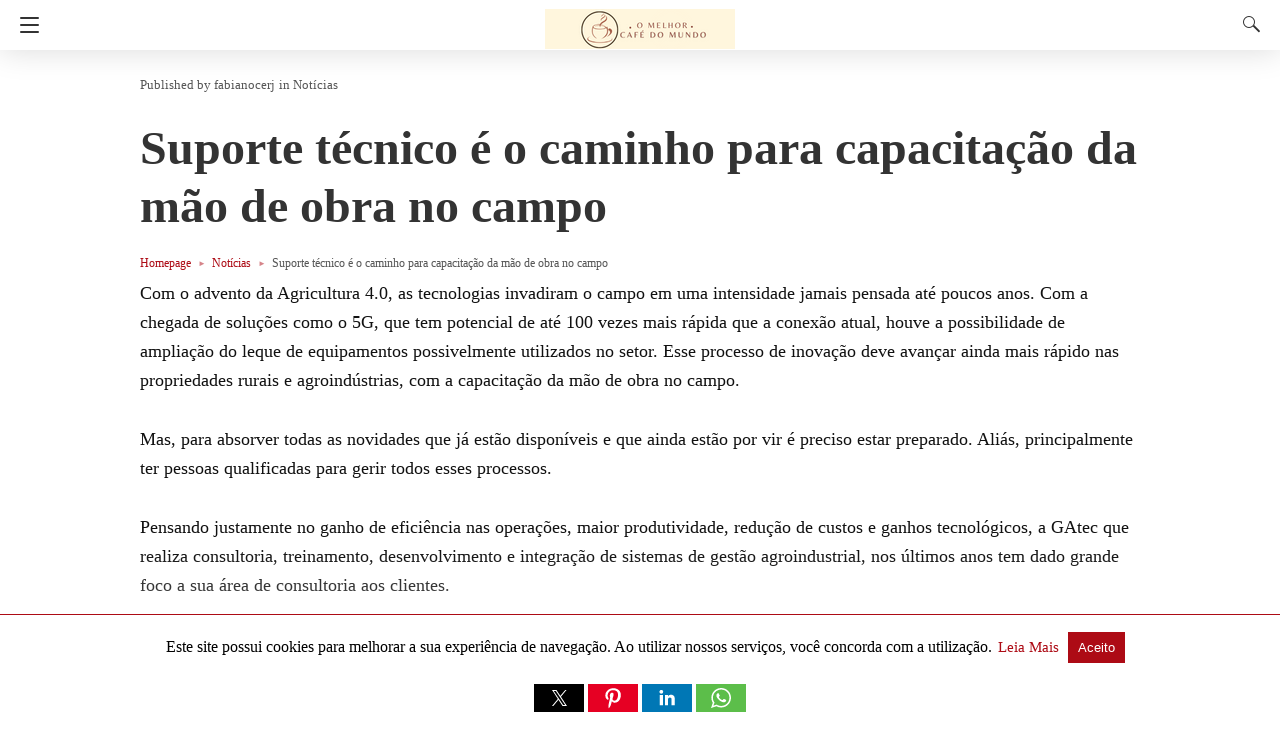

--- FILE ---
content_type: text/html; charset=UTF-8
request_url: https://melhorcafedomundo.net/capacitacao-da-mao-de-obra-no-campo-suporte-tecnico-caminho/
body_size: 32720
content:
<!doctype html>
<html amp lang="pt-BR">
<head><script custom-element="amp-form" src="https://cdn.ampproject.org/v0/amp-form-latest.js" async></script>
	<meta charset="utf-8">
	    <link rel="preconnect" href="//cdn.ampproject.org">
	<meta name="viewport" content="width=device-width">
	<!-- This site is optimized with the Yoast SEO plugin v26.1.1 - https://yoast.com/wordpress/plugins/seo/ -->
	<meta name="description" content="Capacitação da mão de obra no campo - Potencializar o uso das tecnologias de gestão junto aos clientes, proporcionando muito mais ...." />
	<link rel="canonical" href="https://melhorcafedomundo.net/capacitacao-da-mao-de-obra-no-campo-suporte-tecnico-caminho/" />
	<meta property="og:locale" content="pt_BR" />
	<meta property="og:type" content="article" />
	<meta property="og:title" content="Capacitação da mão de obra no campo: Suporte técnico caminho" />
	<meta property="og:description" content="Capacitação da mão de obra no campo - Potencializar o uso das tecnologias de gestão junto aos clientes, proporcionando muito mais ...." />
	<meta property="og:url" content="https://melhorcafedomundo.net/capacitacao-da-mao-de-obra-no-campo-suporte-tecnico-caminho/" />
	<meta property="og:site_name" content="O Melhor Café do Mundo" />
	<meta property="article:published_time" content="2023-02-04T03:00:00+00:00" />
	<meta property="og:image" content="https://melhorcafedomundo.net/wp-content/uploads/2023/02/sugar-g6fbfedeba-1920.jpg" />
	<meta property="og:image:width" content="1920" />
	<meta property="og:image:height" content="1275" />
	<meta property="og:image:type" content="image/jpeg" />
	<meta name="author" content="fabianocerj" />
	<meta name="twitter:card" content="summary_large_image" />
	<meta name="twitter:label1" content="Escrito por" />
	<meta name="twitter:data1" content="fabianocerj" />
	<meta name="twitter:label2" content="Est. tempo de leitura" />
	<meta name="twitter:data2" content="5 minutos" />
	<script type="application/ld+json" class="yoast-schema-graph">{"@context":"https://schema.org","@graph":[{"@type":"Article","@id":"https://melhorcafedomundo.net/capacitacao-da-mao-de-obra-no-campo-suporte-tecnico-caminho/#article","isPartOf":{"@id":"https://melhorcafedomundo.net/capacitacao-da-mao-de-obra-no-campo-suporte-tecnico-caminho/"},"author":{"name":"fabianocerj","@id":"https://melhorcafedomundo.net/#/schema/person/7a3c8d20506cff7ac1aea8b65301c666"},"headline":"Suporte técnico é o caminho para capacitação da mão de obra no campo","datePublished":"2023-02-04T03:00:00+00:00","mainEntityOfPage":{"@id":"https://melhorcafedomundo.net/capacitacao-da-mao-de-obra-no-campo-suporte-tecnico-caminho/"},"wordCount":933,"commentCount":0,"publisher":{"@id":"https://melhorcafedomundo.net/#organization"},"image":{"@id":"https://melhorcafedomundo.net/capacitacao-da-mao-de-obra-no-campo-suporte-tecnico-caminho/#primaryimage"},"thumbnailUrl":"https://melhorcafedomundo.net/wp-content/uploads/2023/02/sugar-g6fbfedeba-1920.jpg","keywords":["agronegócio","capacitação","capacitação da mão de obra no campo","gatec"],"articleSection":["Notícias"],"inLanguage":"pt-BR","potentialAction":[{"@type":"CommentAction","name":"Comment","target":["https://melhorcafedomundo.net/capacitacao-da-mao-de-obra-no-campo-suporte-tecnico-caminho/#respond"]}]},{"@type":"WebPage","@id":"https://melhorcafedomundo.net/capacitacao-da-mao-de-obra-no-campo-suporte-tecnico-caminho/","url":"https://melhorcafedomundo.net/capacitacao-da-mao-de-obra-no-campo-suporte-tecnico-caminho/","name":"Capacitação da mão de obra no campo: Suporte técnico caminho","isPartOf":{"@id":"https://melhorcafedomundo.net/#website"},"primaryImageOfPage":{"@id":"https://melhorcafedomundo.net/capacitacao-da-mao-de-obra-no-campo-suporte-tecnico-caminho/#primaryimage"},"image":{"@id":"https://melhorcafedomundo.net/capacitacao-da-mao-de-obra-no-campo-suporte-tecnico-caminho/#primaryimage"},"thumbnailUrl":"https://melhorcafedomundo.net/wp-content/uploads/2023/02/sugar-g6fbfedeba-1920.jpg","datePublished":"2023-02-04T03:00:00+00:00","description":"Capacitação da mão de obra no campo - Potencializar o uso das tecnologias de gestão junto aos clientes, proporcionando muito mais ....","breadcrumb":{"@id":"https://melhorcafedomundo.net/capacitacao-da-mao-de-obra-no-campo-suporte-tecnico-caminho/#breadcrumb"},"inLanguage":"pt-BR","potentialAction":[{"@type":"ReadAction","target":["https://melhorcafedomundo.net/capacitacao-da-mao-de-obra-no-campo-suporte-tecnico-caminho/"]}]},{"@type":"ImageObject","inLanguage":"pt-BR","@id":"https://melhorcafedomundo.net/capacitacao-da-mao-de-obra-no-campo-suporte-tecnico-caminho/#primaryimage","url":"https://melhorcafedomundo.net/wp-content/uploads/2023/02/sugar-g6fbfedeba-1920.jpg","contentUrl":"https://melhorcafedomundo.net/wp-content/uploads/2023/02/sugar-g6fbfedeba-1920.jpg","width":1920,"height":1275,"caption":"Foto: Reprodução da Internet"},{"@type":"BreadcrumbList","@id":"https://melhorcafedomundo.net/capacitacao-da-mao-de-obra-no-campo-suporte-tecnico-caminho/#breadcrumb","itemListElement":[{"@type":"ListItem","position":1,"name":"Início","item":"https://melhorcafedomundo.net/"},{"@type":"ListItem","position":2,"name":"Suporte técnico é o caminho para capacitação da mão de obra no campo"}]},{"@type":"WebSite","@id":"https://melhorcafedomundo.net/#website","url":"https://melhorcafedomundo.net/","name":"O Melhor Café do Mundo!","description":"Café é tudo de bom!","publisher":{"@id":"https://melhorcafedomundo.net/#organization"},"potentialAction":[{"@type":"SearchAction","target":{"@type":"EntryPoint","urlTemplate":"https://melhorcafedomundo.net/?s={search_term_string}"},"query-input":{"@type":"PropertyValueSpecification","valueRequired":true,"valueName":"search_term_string"}}],"inLanguage":"pt-BR"},{"@type":"Organization","@id":"https://melhorcafedomundo.net/#organization","name":"O Melhor Café do Mundo","url":"https://melhorcafedomundo.net/","logo":{"@type":"ImageObject","inLanguage":"pt-BR","@id":"https://melhorcafedomundo.net/#/schema/logo/image/","url":"https://melhorcafedomundo.net/wp-content/uploads/2022/11/logo-melhor-cafe-do-mundo.jpeg","contentUrl":"https://melhorcafedomundo.net/wp-content/uploads/2022/11/logo-melhor-cafe-do-mundo.jpeg","width":500,"height":500,"caption":"O Melhor Café do Mundo"},"image":{"@id":"https://melhorcafedomundo.net/#/schema/logo/image/"}},{"@type":"Person","@id":"https://melhorcafedomundo.net/#/schema/person/7a3c8d20506cff7ac1aea8b65301c666","name":"fabianocerj","image":{"@type":"ImageObject","inLanguage":"pt-BR","@id":"https://melhorcafedomundo.net/#/schema/person/image/","url":"https://melhorcafedomundo.net/wp-content/litespeed/avatar/38377424b5462a753e9a216e28401eb4.jpg?ver=1768366562","contentUrl":"https://melhorcafedomundo.net/wp-content/litespeed/avatar/38377424b5462a753e9a216e28401eb4.jpg?ver=1768366562","caption":"fabianocerj"},"sameAs":["http://melhorcafedomundo.net"],"url":"https://melhorcafedomundo.net/author/fabianocerj/"}]}</script>
	<!-- / Yoast SEO plugin. -->


<link rel="icon" href="https://melhorcafedomundo.net/wp-content/uploads/2022/11/ICONE-QUADRADO-9-150x150.png" sizes="32x32" />
<link rel="icon" href="https://melhorcafedomundo.net/wp-content/uploads/2022/11/ICONE-QUADRADO-9-300x300.png" sizes="192x192" />
<link rel="apple-touch-icon" href="https://melhorcafedomundo.net/wp-content/uploads/2022/11/ICONE-QUADRADO-9-300x300.png" />
<meta name="msapplication-TileImage" content="https://melhorcafedomundo.net/wp-content/uploads/2022/11/ICONE-QUADRADO-9-300x300.png" />
			<meta name="amp-google-client-id-api" content="googleanalytics">
			<title>Capacitação da mão de obra no campo: Suporte técnico caminho</title>
			<meta name="generator" content="AMP for WP 1.1.7.1" />
			<link rel="preload" as="font" href="https://melhorcafedomundo.net/wp-content/plugins/accelerated-mobile-pages/templates/design-manager/design-3/fonts/icomoon.ttf" type="font/ttf" crossorigin>
		<link rel="preload" as="script" href="https://cdn.ampproject.org/v0.js">
						<script custom-element="amp-ad" src="https://cdn.ampproject.org/v0/amp-ad-0.1.js" async></script>
			
			<script custom-element="amp-bind" src="https://cdn.ampproject.org/v0/amp-bind-latest.js" async></script>
			<script custom-element="amp-lightbox" src="https://cdn.ampproject.org/v0/amp-lightbox-0.1.js" async></script>
			
			<script custom-element="amp-analytics" src="https://cdn.ampproject.org/v0/amp-analytics-0.1.js" async></script>
			<script custom-element="amp-social-share" src="https://cdn.ampproject.org/v0/amp-social-share-0.1.js" async></script>
			<script custom-element="amp-sidebar" src="https://cdn.ampproject.org/v0/amp-sidebar-0.1.js" async></script>
			
			<script custom-element="amp-user-notification" src="https://cdn.ampproject.org/v0/amp-user-notification-0.1.js" async></script>
		<script src="https://cdn.ampproject.org/v0.js" async></script>
		
	<style amp-boilerplate>body{-webkit-animation:-amp-start 8s steps(1,end) 0s 1 normal both;-moz-animation:-amp-start 8s steps(1,end) 0s 1 normal both;-ms-animation:-amp-start 8s steps(1,end) 0s 1 normal both;animation:-amp-start 8s steps(1,end) 0s 1 normal both}@-webkit-keyframes -amp-start{from{visibility:hidden}to{visibility:visible}}@-moz-keyframes -amp-start{from{visibility:hidden}to{visibility:visible}}@-ms-keyframes -amp-start{from{visibility:hidden}to{visibility:visible}}@-o-keyframes -amp-start{from{visibility:hidden}to{visibility:visible}}@keyframes -amp-start{from{visibility:hidden}to{visibility:visible}}</style><noscript><style amp-boilerplate>body{-webkit-animation:none;-moz-animation:none;-ms-animation:none;animation:none}</style></noscript>
	<script async custom-element="amp-auto-ads"
        src="https://cdn.ampproject.org/v0/amp-auto-ads-0.1.js">
</script>

<script async src="https://pagead2.googlesyndication.com/pagead/js/adsbygoogle.js?client=ca-pub-2860168257152280" crossorigin="anonymous"></script>

<!-- AMP Analytics -->
	<style amp-custom>
		/* Global Styling */
body{ 
  font-size: 16px;
  line-height:1.4;
}
body, amp-sidebar, .single-post main .amp-wp-article-content h1, .single-post main .amp-wp-article-content h2, .single-post main .amp-wp-article-content h3, .single-post main .amp-wp-article-content h4, .single-post main .amp-wp-article-content h5, .single-post main .amp-wp-article-content h6, h2.amp-wp-title , h3.amp-wp-title, .cmt-button-wrapper a, h1.amp-wp-title, .single-post main,.related-title,.single-post .cmts_list h3, .rp .related_link a{
      font-family: 'Roboto Slab';}
.amp-carousel-slide h2, .amp-wp-article-content, .amp-wp-post-content p, .cmt-body .cmt-content{ 
       font-family: georgia;}
#ampforwp-jp-relatedposts{padding-top:1em;margin:1em 0;position:relative;clear:both}#ampforwp-jp-relatedposts h3.jp-relatedposts-headline{margin:0 0 1em;display:inline-block;float:left;font-size:9pt;font-weight:700;font-family:inherit}#ampforwp-jp-relatedposts .jp-relatedposts-items-visual{margin-right:-20px}#ampforwp-jp-relatedposts .jp-relatedposts-items{clear:left}#ampforwp-jp-relatedposts .jp-relatedposts-items-visual .jp-relatedposts-post{padding-right:20px;-moz-opacity:.8;opacity:.8}#ampforwp-jp-relatedposts .jp-relatedposts-items .jp-relatedposts-post{float:left;width:33%;margin:0 0 1em;box-sizing:border-box;-moz-box-sizing:border-box;-webkit-box-sizing:border-box}#ampforwp-jp-relatedposts .jp-relatedposts-items-visual h4.jp-relatedposts-post-title{text-transform:none;font-family:inherit;display:block;max-width:100%}#ampforwp-jp-relatedposts .jp-relatedposts-items p,#ampforwp-jp-relatedposts .jp-relatedposts-items time,#ampforwp-jp-relatedposts .jp-relatedposts-items-visual h4.jp-relatedposts-post-title{font-size:14px;line-height:20px;margin:0}#ampforwp-jp-relatedposts .jp-relatedposts-items .jp-relatedposts-post .jp-relatedposts-post-title a{font-size:inherit;font-weight:400;text-decoration:none;-moz-opacity:1;opacity:1}
a{ color: #312C7E; text-decoration: none }
.clearfix, .cb{ clear: both }
.alignleft{ margin-right: 12px; margin-bottom:5px; float: left; }
.alignright{ float:right; margin-left: 12px; margin-bottom:5px; }
.aligncenter{display: block; text-align:center; margin: 0 auto }
#statcounter{width: 1px;height:1px;}
amp-anim { max-width: 100%; }
amp-wistia-player {margin:5px 0px;}
.amp-wp-content amp-iframe{max-width:100%}
.amp-wp-article amp-addthis{bottom: -20px;}
@media screen and (min-width: 1025px){
.amp-wp-article amp-addthis{margin-left: 150px;}
}
.hide{display:none}
ol, ul {list-style-position: inside;}
/* Template Styles */
.amp-wp-content, .amp-wp-title-bar div {
        max-width: 1000px;
    margin: 0 auto;
    }
figure.aligncenter amp-img {
 margin: 0 auto;
 }
/* Slide Navigation code */
amp-sidebar{ width: 280px;background:#131313; }
.amp-sidebar-image{ line-height: 100px; vertical-align:middle; }
.amp-close-image{ top: 15px; left: 225px; cursor: pointer; }
.navigation_heading{ padding: 20px 20px 15px 20px; color: #aaa; font-size: 10px; text-transform: uppercase; letter-spacing: 1px; border-bottom: 1px solid #555555; display: inline-block; width: 100%}
.toggle-navigationv2 ul{ list-style-type: none; margin: 15px 0 0 0; padding: 0}
.toggle-navigationv2 ul.amp-menu li a{ padding: 10px 15px 10px 20px; display: inline-block; font-size: 14px;      color:#eeeeee; width:100% }
.amp-menu li{position:relative;margin:0;}
.toggle-navigationv2 ul.amp-menu li a:hover{background:#666666;color:#eeeeee;}
.amp-menu li.menu-item-has-children ul{display:none;margin:0;position:relative;
background:#666666;
}
.amp-menu li.menu-item-has-children .sub-menu li a span:before{
    content: '\25b8';
    position: relative;
    left: -6px;
    font-size: 10px;
    color:#aaa;
    top: -2px;
    z-index: 10000;
    line-height: 1;
}
.amp-menu li.menu-item-has-children .sub-menu li a{
      padding: 15px 0px 15px 20px;
}
.amp-menu li.menu-item-has-children .sub-menu .sub-menu li a{
    padding: 15px 0px 15px 33px;
}
.amp-menu li.menu-item-has-children .sub-menu .sub-menu .sub-menu li a{
  padding: 15px 0px 15px 45px;
}
.amp-menu input{display:none}
.amp-menu [id^=drop]:checked + label + ul{ display: block;}
.amp-menu .toggle:after{content:'\25be';position:absolute;padding: 12px 20px 10px 30px;right:0;font-size:13px;color:#eeeeee;top:6px;z-index:10000;line-height:1}
.toggle-navigationv2 .so_i{ margin-top: 25px; border-top: 1px solid #555555; padding: 25px 0px; color: #fff; width: 100%; }
.menu-all-pages-container:after{ content: ""; clear: both }
.toggle-text{ color: #fff; font-size: 12px; text-transform: uppercase; letter-spacing: 3px; display: inherit; text-align: center; }
.toggle-text:before{ content: "..."; font-size: 32px; position: ; font-family: georgia; line-height: 0px; margin-left: 0px; letter-spacing: 1px; top: -3px; position: relative; padding-right: 10px; }
.toggle-navigation:hover, .toggle-navigation:active, .toggle-navigation:focus{ display: inline-block; width: 100%; }
.toggle-navigationv2{position:relative;}
.cl-btn:after{
    content: "x";
    font-size: 16px;
    color:#aaa;
    position: absolute;
    right: 15px;
    top: 15px;
    font-weight: normal;
}
.cl-btn{background: #131313;border:none;}
/* Sticky Social bar in Single */
.s_so{ width: 100%; bottom: 0; display: block; left: 0; box-shadow: 0px 4px 7px #000; background: #fff; padding: 7px 0px 0px 0px; position: fixed; margin: 0; z-index: 10; text-align: center; }
.a-so-i{ width: 50px; height: 28px; display: inline-block; background: #5cbe4a;position: relative; top: -8px; padding-top: 0px; }
.a-so-i amp-img{ top: 4px; }
.a-so-i.custom-a-so-flipboard amp-img ,.a-so-i.a-so-flipboard amp-img {top: 6px;}
a.a-so-facebook-messenger,.a-so-facebookmessenger{background:#d5e1e6;}
.custom-a-so-line{background:#00b900}
.custom-a-so-mewe{background:#b8d6e6}
.s_so .whatsapp-share-icon{ padding: 4px 0px 14px 0px; height: 28px; top: -4px; position: relative; }
.s_so .line-share-icon{ padding: 4px 0px 14px 0px; height: 28px; top: -4px; position: relative; }
.s_so amp-facebook-like{margin-bottom:-8px;}
/*Sticky Head For Design 3*/
#header{ background: #fff; text-align: center; height:50px; box-shadow:0 0 32px rgba(0,0,0,.15); }
header{ padding-bottom:50px; }
#headerwrap{ position: fixed; z-index:1000; width: 100%; top:0; }
#header h1{ text-align: center; font-size: 16px; position: relative; font-weight: bold; line-height: 50px; padding: 0; margin: 0; text-transform: uppercase }
main .amp-wp-content{ font-size: 18px; line-height: 29px; color:#111 }
.amp-wp-meta.amp-meta-wrapper{list-style-type:none;}
.single-post main .amp-wp-article-content h1{ font-size:2em}
.single-post main .amp-wp-article-content h1, .single-post main .amp-wp-article-content h2, .single-post main .amp-wp-article-content h3, .single-post main .amp-wp-article-content h4, .single-post main .amp-wp-article-content h5, .single-post main .amp-wp-article-content h6{margin: 0px 0px 5px 0px; line-height: 1.6; }
.home-post_image{ float: left; width:33%; padding-right: 2%; overflow:hidden; max-height: 225px }
.amp-wp-title{ margin-top: 0px; }
h2.amp-wp-title , h3.amp-wp-title{ font-weight: 700; font-size: 20px; margin-bottom: 7px; line-height: 1.3; }
h2.amp-wp-title a ,h3.amp-wp-title a{ color: #000; }
.amp-wp-tags{ list-style-type: none; padding: 0; margin: 0 0 9px 0; display: inline-flex; }
.amp-wp-tags li{ display: inline; background: #F6F6F6; color: #9e9e9e; line-height: 1; border-radius: 50px; padding: 8px 18px; font-size: 12px; margin-right: 8px; top: -3px; position: relative; }
.amp-wp-tags li a{ color: #9e9e9e; }
.amp-loop-list{ position:relative; border-bottom: 1px solid #ededed; padding: 25px 15px 25px 15px }
body .amp-loop-list-noimg .amp-wp-post-content{ width:100% }
.amp-loop-list .amp-wp-post-content{ float: left; width: 65%; }
.amp-loop-list .featured_time{ color:#561111; padding-left:0 }
.amp-wp-post-content p{ color: #3e3939; line-height: 1.5; font-size: 14px;word-wrap: break-word; margin: 8px 0 10px;}
/* Footer */
#footer{ background: #151515; color: #eeeeee; font-size: 13px; text-align: center; letter-spacing: 0.2px; padding: 35px 0 35px 0; margin-top: 30px; }
#footer a{ color:#ffffff; }
#footer p:first-child{ margin-bottom: 12px; }
#footer .so_i{ margin: 0px 20px 25px 20px; border-bottom: 1px solid #3c3c3c; padding-bottom: 25px; }
#footer p{ margin: 0 }
.back-to-top{padding-bottom: 8px;}
.rightslink, #footer .rightslink a{ font-size:13px; color: #ffffff; }
.poweredby{ padding-top:10px; font-size:10px; }
#footer .poweredby a{ color:#cac8c8; }
.footer_menu ul{ list-style-type: none; padding: 0; text-align: center; margin: 0px 20px 25px 20px; line-height: 27px; font-size: 13px }
.footer_menu ul li{ display:inline; margin:0 10px; }
.footer_menu ul li:first-child{ margin-left:0 }
.footer_menu ul li:last-child{ margin-right:0 }
.footer_menu ul ul{ display:none }
a.btt:hover {
    cursor: pointer;
}
/* Single */
.single-post main{ margin: 20px 17px 17px 17px; }
.single-post .post-featured-img{ margin:0 -17px 0px -17px }
.amp-wp-article-featured-image.wp-caption .wp-caption-text, .ampforwp-gallery-item .wp-caption-text{color: #696969; font-size: 11px; line-height: 1.5; background: #eee; margin: 0; padding: .66em .75em; text-align: center; }
.ampforwp-gallery-item.amp-carousel-slide { padding-bottom: 20px;}
.ampforwp-title{ padding: 0px 0px 0px 0px; margin-top: 12px; margin-bottom: 12px; }
.cmt-button-wrapper{ margin-bottom: 50px; margin-top: 30px; text-align:center }
.cmt-button-wrapper a{ color: #fff; background: #312c7e; font-size: 14px; padding: 12px 22px 12px 22px; border-radius: 2px; text-transform: uppercase; letter-spacing: 1px; }
h1.amp-wp-title,h2.amp-wp-title{ margin: 0; color: #333333; font-size: 48px; line-height: 58px;}
h2.amp-wp-sub-title{ font-size: 20px;line-height: 1.4em; margin-top: 0px;color: #a0a0a0; }
h2.amp-wp-sub-title.center{text-align:center}
.post-pagination-meta{ min-height:75px }
.single-post .post-pagination-meta{ font-size:15px; min-height:auto; margin-top:-5px; line-height:26px; }
.single-post .post-pagination-meta span{ font-weight:bold }
.single-post .amp_author_area .amp_author_area_wrapper{ display: inline-block; width: 100%; line-height: 1.4; margin-top: 22px; font-size: 16px; color:#333;  }
.single-post .amp_author_area amp-img{ margin: 0; float: left; margin-right: 12px; border-radius: 60px; }
.a-so-i-rounded-author {padding: 10px 0px 10px 10px;display: inline-table;border-radius: 60px;cursor: pointer;}
.amp-wp-article-tags .ampforwp-tax-tag, .amp-wp-article-tags .ampforwp-tax-tag a{ font-size: 12px; color: #555; margin: 20px 0 0 0; }
.amp-wp-article-tags span{ background: #eee; margin-right: 10px; padding: 5px 12px 5px 12px; border-radius: 3px; display: inline-block; margin: 5px; }
.ampforwp-so-i{ margin-bottom: 70px; margin-top: 25px; min-height: 40px; }
.ampforwp-so-i a-so-share{ border-radius:60px; background-size:22px; margin-right:6px; }
.a-so-i-rounded{padding: 11px 12px 9px 12px; top: -13px; position: relative; line-height: 1; display: inline-block; height: inherit; border-radius: 60px; }
.a-so-twitter{color: #fff;background:#000000}
.a-so-pinterest{background:#bd081c}
.a-so-linkedin{background:#0077b5}
.a-so-whatsapp{background:#5cbe4a}
.ampforwp-custom-social{display:inline-block; margin-bottom:5px}
.amp-wp-tax-tag { list-style: none; display: inline-block; }
figure{ margin: 0 0 20px 0; }
figure amp-img{ max-width:100%; }
figcaption{ font-size: 11px; line-height: 1.6; margin-bottom: 11px; background: #eee; padding: 6px 8px;text-align:center; }
.amp-wp-byline amp-img{ display: none; }
.amp-wp-author{ margin-right: 1px; }
.amp-wp-meta, .amp-wp-meta a{ font-size: 13px; color: #575757; margin: 20px 0px 20px 0px; padding: 0; }
.amp-ad-wrapper{ text-align: center }
.the_content p{ margin-top: 0px; margin-bottom: 30px; word-break: break-word; }
.the_content small{font-size:11px;line-height:1.2;color:#111;margin-bottom: 5px;display: inline-block;}
.amp-wp-tax-tag{ }
main .amp-wp-content.featured-image-content{ padding: 0px; border: 0; margin-bottom: 0; box-shadow: none; text-align: center; }
.amp-wp-content .amp-wp-article-featured-image amp-img {margin: 0 auto;}
.single-post .amp-wp-article-content amp-img{ max-width:100% }
/* Related Posts */
main .amp-wp-content.relatedpost{ background: none; box-shadow: none; padding:0px 0 0 0; margin:1.8em auto 1.5em auto }
.recentpost .loop-date{font-size:14px;}
.single-post main,.related-title,.single-post .cmts_list h3{ font-size: 20px; color: #777;border-bottom: 1px solid #eee; font-weight: 400; padding-bottom: 1px; margin-bottom: 10px; }
.rp ol{ list-style-type:none; margin:0; padding:0 }
.rp ol li{ display:inline-block; width:100%; margin-bottom: 12px; padding: 0px; }
.rp .related_link a{ color: #444; font-size: 16px;font-weight: 600; }
.rp ol li amp-img{float:left; margin-right:15px }
.rp ol li amp-img{ float:left; margin-right:15px }
.rp ol li p{ font-size: 12px; color: #999; line-height: 1.2; margin: 12px 0 0 0; }
.no_related_thumbnail{ padding: 15px 18px; }
.no_related_thumbnail .related_link{ margin: 16px 5px 20px 5px; }
.related-post_image{ float: left; padding-right: 2%; width: 31.6%; overflow: hidden; margin-right: 15px; max-height: 122px; max-width: 110px; } 
.related-post_image amp-img{ width: 144%; left: -20%; }
.ampforwp-inline-related-post .rp ol li amp-img {width: 100px;float:left;margin-right: 15px;}
.ampforwp-inline-related-post .rp ol li{box-shadow: 0 2px 3px rgba(0,0,0,.05);}
/* Comments */
.page-numbers{ padding: 9px 10px; background: #fff; font-size: 14px; }
.cmt-body .cmt-content{margin-top: 2px; }
main .amp-wp-content.cmts_list{ background: none; box-shadow: none; padding:0 }
.cmts_list div{ display:inline-block; }
.cmts_list ul{ margin:0; padding:0 }
.cmts_list ul.children{ padding-bottom:10px; margin-left: 3%; width: 96%; }
.cmts_list ul li p{ margin:0; font-size:16px; clear:both; padding-top:5px; word-break: break-word;}
.cmts_list ul li{ font-size: 12px; list-style-type: none; margin-bottom: 22px; padding-bottom: 20px; max-width: 1000px; border-bottom: 1px solid #eee; }
.cmts_list ul ul li{ border-left: 2px solid #eee; padding-left: 15px; border-bottom: 0; padding-bottom: 0px; }
.cmts_list ul li .cmt-body .cmt-author{ margin-right:5px }
.cmt-author{ float:left }
.single-post footer.cmt-meta{ color:#666; padding-bottom: 0; line-height: 1.9; }
.cmt-author-img{float: left; margin-right: 5px; border-radius: 60px; }
.cmt-metadata a{ color:#888 }
.cmts_list li li{ margin: 20px 20px 10px 20px; background: #f7f7f7; box-shadow: none; border: 1px solid #eee; }
.cmts_list li li li{ margin:20px 20px 10px 20px }
.cmt-content amp-img{max-width: 300px;}
/* ADS */
.amp_ad_1{ margin-top: 15px; margin-bottom: 10px; }
.single-post .amp_ad_1{ margin-bottom: -15px; }
.amp-ad-2{ margin-bottom: -5px;    margin-top: 20px; }
html .single-post .ampforwp-incontent-ad-1 { margin-bottom: 10px; }
.amp-ad-3{ margin-bottom:10px; }
.amp-ad-4{ margin-top:2px; }
.amp-wp-content blockquote{ border-left: 3px solid; margin: 0; padding: 15px 20px; background: #f3f3f3; }
.amp-wp-content blockquote p{ margin-bottom:0 }
pre{ white-space: pre-wrap; }

#designthree{ background-color: #FFF; overflow: visible;
/*    animation: closing .3s normal forwards ease-in-out,closingFix .6s normal forwards ease-in-out;
    transform-origin: right center;*/
}
/* Sidebar */
@media screen and (max-width: 786px) {
#sidebar[open]+#designthree { max-height: 100vh; overflow: hidden; 
  animation: opening .3s normal forwards ease-in-out 0s; 
      transform: translate3d(60%, 0, 0) scale(0.8); 
  }
}
@keyframes opening{ 
  0% { transform: translate3d(0, 0, 0) scale(1); } 
  100% { 
          transform: translate3d(60%, 0, 0) scale(0.8);
       
    } 
}
@keyframes closing{ 
  0% 
  { 
      transform: translate3d(60%, 0, 0) scale(0.8); 
     
  } 
  100% 
  { transform: translate3d(0, 0, 0) scale(1); } 
}
@keyframes closingFix{ 
  0% { max-height: 100vh; overflow: hidden; } 
  100% { max-height: none; overflow: visible; } 
}
.hamburgermenu{ float:left; position:relative; z-index: 9999; }

/* Category 3 */
.amp-category-block{ margin: 30px 0px 10px 0px }
.amp-category-block a{ color:#666}
.amp-category-block ul{ list-style-type:none}
.category-widget-gutter h4{ margin-bottom: 0px;}
.category-widget-gutter ul{ margin-top: 10px; list-style-type:none; padding:0 }
.amp-category-block-btn{ display: block; text-align: center; font-size: 13px; margin-top: 15px; border-bottom: 1px solid #f1f1f1; text-decoration: none; padding-bottom: 8px;}
.design_2_wrapper .amp-category-block{ max-width: 840px; margin: 1.5em auto; }
.amp-category-block ul, .category-widget-wrapper{ max-width: 1000px; margin: 0 auto; padding:0px 15px 5px 15px }
.amp-category-post{ width: 32%; display: inline-block; word-wrap: break-word;float: left;}
.amp-category-post amp-img{ margin-bottom:5px; }
.amp-category-block li:nth-child(3){ margin: 0 1%; }
.searchmenu{ margin-right: 15px; margin-top: 11px; position: absolute; top: 0; right: 0; }
.searchmenu button{ background:transparent; border:none }
.amp-logo amp-img{margin: 0 auto; position:relative;top:9px;max-width:190px;}
.headerlogo{ margin: 0 auto; width: 80%; text-align: center; }
.headerlogo a{ color:#F42; display:inline-block;text-align: center;font-size: 16px;position: relative;font-weight: bold;line-height: 50px;padding: 0;margin: 0;text-transform: uppercase;}

/*Navigation Menu*/
.toast { display: block; position: relative; height: 50px; padding-left: 20px; padding-right: 15px; width: 49px; background:none; border:0 }
.toast:after, .toast:before, .toast span{ position: absolute; display: block; width: 19px; height: 2px; border-radius: 2px; background-color: #F42; transform: translate3d(0, 0, 0) rotate(0deg); }
.toast:after, .toast:before{ content: ''; left: 20px; transition: all ease-in .4s; }
.toast span{ opacity: 1; top: 24px; transition: all ease-in-out .4s; }
.toast:before{ top: 17px; }
.toast:after{ top: 31px; }
#sidebar[open]+#designthree .toast span{ opacity: 0; transform: translate3d(200%, 0, 0); }
#sidebar[open]+#designthree .toast:before{ transform-origin: left bottom; transform: rotate(43deg); }
#sidebar[open]+#designthree .toast:after{ transform-origin: left top; transform: rotate(-43deg); }

/* CSS3 icon */
[class*=icono-]{ display: inline-block; vertical-align: middle; position: relative; font-style: normal; color: #f42; text-align: left; text-indent: -9999px; direction: ltr }
[class*=icono-]:after, [class*=icono-]:before{ content: ''; pointer-events: none; }
.icono-search{ -ms-transform: translateX(-50%); transform: translateX(-50%) }
.icono-share{ height: 9px; position: relative; width: 9px; color: #dadada; border-radius: 50%; box-shadow: inset 0 0 0 32px, 22px -11px 0 0, 22px 11px 0 0; top: -15px; margin-right: 35px; }
.icono-share:after, .icono-share:before{ position: absolute; width: 24px; height: 1px; box-shadow: inset 0 0 0 32px; left: 0; }
.icono-share:before{ top: 0px; -ms-transform: rotate(-25deg); transform: rotate(-25deg); }
.icono-share:after{ top: 8px; -ms-transform: rotate(25deg); transform: rotate(25deg); }
.icono-search{ border: 1px solid; width: 10px; height: 10px; border-radius: 50%; -ms-transform: rotate(45deg); transform: rotate(45deg); margin: 4px 4px 8px 8px; }
.icono-search:before{ position: absolute; left: 50%; -ms-transform: rotate(270deg); transform: rotate(270deg); width: 2px; height: 9px; box-shadow: inset 0 0 0 32px; top: 0px; border-radius: 0 0 1px 1px; left: 14px; }
.closebutton{ background: transparent; border: 0; color: rgba(255, 255, 255, 0.7); border: 1px solid rgba(255, 255, 255, 0.7); border-radius: 30px; width: 32px; height: 32px; font-size: 12px; text-align: center; position: absolute; top: 12px; right: 20px; outline:none }
amp-lightbox{ background: rgba(0, 0, 0,0.85); }
.searchform label{ color: #f7f7f7; display: block; font-size: 10px; letter-spacing: 0.3px; line-height: 0; opacity:0.6 }
.searchform{ background: transparent; left: 20%; position: absolute; top: 35%; width: 60%; max-width: 100%; transition-delay: 0.5s; }
.searchform input{ background: transparent; border: 1px solid #666; color: #f7f7f7; font-size: 14px; font-weight: 400; line-height: 1; letter-spacing: 0.3px; text-transform: capitalize; padding: 20px 0px 20px 30px; margin-top: 15px; width: 100%; }
#searchsubmit{opacity:0}
.archives_body main{ margin-top:20px }
.taxonomy-description p{margin-top: 5px;font-size: 14px;line-height: 1.5;}
.amp-sub-archives li{width: 50%;} .amp-sub-archives ul{padding: 0;list-style: none;display: flex;font-size: 12px;line-height: 1.2;margin: 5px 0 10px 0px;} .author-img amp-img{border-radius: 50%;margin: 0px 12px 10px 0px;display: block; width:50px;}.author-img{float: left;padding-bottom: 25px;}
.featured_time{ font-size: 12px; color: #fff; opacity: 0.8; padding-left: 20px;}
/* Tables */
table { display: -webkit-box; display: -ms-flexbox; display: flex; -ms-flex-wrap: wrap; flex-wrap: wrap; overflow-x: auto; }
table a:link { font-weight: bold; text-decoration: none; }
table a:visited { color: #999999; font-weight: bold; text-decoration: none; }
table a:active, table a:hover { color: #bd5a35; text-decoration: underline; }
table { color: #666; font-size: 12px; text-shadow: 1px 1px 0px #fff; background: inherit; margin: 0px; width: 100%; }
table th { padding: 21px 25px 22px 25px; border-top: 1px solid #fafafa; border-bottom: 1px solid #e0e0e0; background: #ededed;  }
table th:first-child { text-align: left; padding-left: 20px; }
table tr:first-child th:first-child {border-top-left-radius: 3px; }
table tr:first-child th:last-child {border-top-right-radius: 3px; }
table tr { text-align: center; padding-left: 20px;border: 2px solid #eee; }
table td:first-child { text-align: left; padding-left: 20px; border-left: 0; }
table td { padding: 18px; border-top: 1px solid #ffffff; border-bottom: 1px solid #e0e0e0; border-left: 1px solid #e0e0e0; background: #fafafa;  }
table tr.even td { background: #f6f6f6; }
table tr:last-child td {border-bottom: 0;}
table tr:last-child td:first-child { border-bottom-left-radius: 3px; }
table tr:last-child td:last-child { border-bottom-right-radius: 3px; }
table tr:hover td { background: #f2f2f2; }
/* Notifications */
#amp-user-notification1 p{ display: inline-block; }
amp-user-notification{ padding: 5px; text-align: center; background: #fff; border-top: 1px solid; }
amp-user-notification button{ padding: 8px 10px; background: #000; color: #fff; margin-left: 5px; border: 0; }
amp-user-notification button:hover{ cursor: pointer }
.amp-not-privacy{color:#AD0B15;text-decoration: none;font-size: 15px;margin-left: 2px;}
.archive-heading,.taxonomy-description,.taxonomy-image{padding: 10px 15px 0 15px;}
/* Responsive */
@media screen and (min-width: 650px) { table {display: inline-table;}  }
@media screen and (max-width: 768px){ .amp-wp-meta{ margin:10px 0px 15px 0px } .home-post_image{ width: 40%; } .amp-loop-list .amp-wp-post-content{ width: 58%; } .amp-loop-list .featured_time{line-height:1} .single-post main .amp-wp-content h1{  line-height:1.4;  font-size: 30px;}  }
@media screen and (max-width: 600px){ .amp-loop-list .amp-wp-tags{display:none} }
@media screen and (max-width: 530px){ .home-post_image{ width: 35%; } .amp-loop-list .amp-wp-post-content{ width: 63%; } .amp-wp-post-content p { font-size: 12px; } .rp ol li p { line-height: 1.6; margin: 7px 0 0 0;} .cmts_list ul li .cmt-body {width:auto} .amp-category-block li:nth-child(3) {margin:0} }
@media screen and (max-width: 425px){ .home-post_image{ /*    width: 125px;*/ width: 31.6%; overflow: hidden; /* margin-right: 13px; */ margin-right: 3%; max-height: 122px } .home-post_image amp-img{ width: 144%; left: -20%; } h2.amp-wp-title{    margin-bottom: 7px;  line-height: 1.31578947; font-size: 19px; position:relative;top:-3px } h2.amp-wp-title a{ color:#262626} .amp-loop-list{padding:25px 15px 22px 15px} .amp-loop-list .amp-wp-post-content{ width: 63%; } .rp .amp-loop-list .amp-wp-post-content .small-screen-excerpt-design-3 { display: block; } .rp .related_link a{ font-size: 18px; line-height: 1.7; } .ampforwp-tax-category{ padding-bottom:0 } .amp-wp-byline{ padding:0 } .rp .related_link a{ font-size: 17px; line-height: 1.5; } .single-post main .amp-wp-content h1{ line-height: 1.3; font-size: 26px;} .icono-share{display:none} .ampforwp-so-i a-so-share{ margin-right: 3px;} main .amp-wp-content{ font-size: 16px; line-height: 26px;} .single-post .amp_author_area .amp_author_area_wrapper{font-size:13px;} .amp-category-post{ font-size:12px; color:#666 } .large-screen-excerpt-design-3{ display:none;}.ampforwp-inline-related-post .rp ol li{padding:0px 0px 10px 0px;} }
@media screen and (max-width: 400px){ .amp-wp-title{ font-size: 19px; } }
@media screen and (max-width: 375px){ .single-post main .amp-wp-content h1{ line-height: 1.3; font-size: 24px;} .amp-carousel-slide h2{ font-size: 22px; line-height: 32px; } #pagination .next a, #pagination .prev a{ color: #666; font-size: 14px; padding: 15px 0px; margin-top: -5px; }.related-title,.cmts_list h3{ margin-top:15px; } #pagination .next{ margin-bottom:15px; } .rp .related_link {line-height: 1; } }
@media screen and (max-width: 340px){ .single-post main .amp-wp-content h1{ line-height: 1.3; font-size: 22px;} h2.amp-wp-title{ line-height: 1.31578947; font-size: 17px; } .the_content .amp-ad-wrapper{ text-align: center; margin-left: -13px; } }
@media screen and (max-width: 320px){ .ampforwp-so-i a-so-share{ margin-right: 1px; } }
.entry-content amp-anim{display:table-cell;}

a {  color: #AD0B15 }
body a {  color: #AD0B15 }

.amp-wp-content blockquote { border-color:  #0a89c0; }
amp-user-notification { border-color:  #AD0B15;}
amp-user-notification button { background-color:  #AD0B15;}
.single-post footer { padding-bottom: 41px;}
.body.single-post .s_so{z-index:99999;}
.body.single-post .adsforwp-stick-ad, .body.single-post amp-sticky-ad{padding-top:3px;padding-bottom:48px;}
.body.single-post .ampforwp-sticky-custom-ad{
  bottom: 43px;
  padding: 4px 0px 0px;
}
.body.single-post .afw a{line-height:0;}
.body.single-post amp-sticky-ad amp-sticky-ad-top-padding{height:0px;}
.amp-wp-author:before{ content: " Published by  ";}
.ampforwp-tax-category span:last-child:after { content: ' ';}
.ampforwp-tax-category span:after{ content: ', ';}
.amp-wp-article-content img { max-width: 100%;}
@font-face {
  font-family: 'icomoon';
  font-display: swap;
  src:  url('https://melhorcafedomundo.net/wp-content/plugins/accelerated-mobile-pages/templates/design-manager/design-3/fonts/icomoon.eot');
  src:  url('https://melhorcafedomundo.net/wp-content/plugins/accelerated-mobile-pages/templates/design-manager/design-3/fonts/icomoon.eot') format('embedded-opentype'),
    url('https://melhorcafedomundo.net/wp-content/plugins/accelerated-mobile-pages/templates/design-manager/design-3/fonts/icomoon.ttf') format('truetype'),
    url('https://melhorcafedomundo.net/wp-content/plugins/accelerated-mobile-pages/templates/design-manager/design-3/fonts/icomoon.woff') format('woff'),
    url('https://melhorcafedomundo.net/wp-content/plugins/accelerated-mobile-pages/templates/design-manager/design-3/fonts/icomoon.svg') format('svg');
  font-weight: normal;
  font-style: normal;
}
[class^="icon-"], [class*=" icon-"]{ font-family: 'icomoon'; speak: none; font-style: normal; font-weight: normal; font-variant: normal; text-transform: none; line-height: 1;
  -webkit-font-smoothing: antialiased;
  -moz-osx-font-smoothing: grayscale;
}

.icon-telegram{
    position: relative;
    background: #61a8de;
    height: 38px;
    top: 0px;
    width: 38px;
    border-radius: 50%;
}
.icon-telegram amp-img{
  margin-top:10px;
}
.icon-telegram a:before{background:#1da1f2 }
.icon-twitter a:before{ content: ""; background-image: url([data-uri]); background-size: cover; position: relative; top: 12px; }
.icon-facebook a:before{ content: "\f09a";background:#3b5998 }
.icon-facebook-f a:before{ content: "\f09a";background:#3b5998 }
.icon-pinterest a:before{ content: "\f0d2";background:#bd081c }
.icon-google-plus a:before{ content: "\f0d5";background:#dd4b39 }
.icon-linkedin a:before{ content: "\f0e1";background:#0077b5 }
.icon-youtube-play a:before{ content: "\f16a";background:#cd201f }
.icon-instagram a:before{ content: "\f16d";background:#c13584 }
.icon-tumblr a:before{ content: "\f173";background:#35465c }
.icon-vk a:before{ content: "\f189";background:#45668e }
.icon-whatsapp a:before{ content: "\f232";background:#075e54 }
.icon-reddit-alien a:before{ content: "\f281";background:#ff4500 }
.icon-snapchat-ghost a:before{ content: "\f2ac"; background:#fffc00 }
.so_i{ font-size: 15px; display: inline-block; }
.so_i ul{ list-style-type:none; padding:0;margin:0; text-align:center }
.so_i li{ box-sizing: initial; display:inline-block; margin:5px; }
.so_i li a:before{ box-sizing: initial; color:#fff; padding: 10px; display: inline-block; border-radius: 70px; width: 18px; height: 18px; line-height: 20px; text-align: center; }
#ampforwp_search_query_item { display: none; }
#header, .headerlogo a{ background:rgba(255,255,255,1)  }
.cmt-button-wrapper a, #pagination .next a, #pagination .prev a{ background: #AD0B15 ; }
.toast:after, .toast:before, .toast span{ background: #333; }
[class*=icono-], .headerlogo a{ color: #333; }
#pagination .next a, #pagination .prev a , #pagination .next a, #pagination .prev a ,.cmt-button-wrapper a{ color:  #fff ;}
.breadcrumb{width: 100%;}
.breadcrumb ul, .category-single ul{ padding:0; margin:0;}
.breadcrumb ul li{display:inline;}
.breadcrumb ul li a, .breadcrumb ul li span, .breadcrumbs span{ font-size:12px;}
.breadcrumb .bread-post{color: #575757;}
.breadcrumb ul li a::after, .breadcrumbs span a:after {content: "\25BA";display: inline-block;font-size: 8px;padding: 0 6px 0 7px;vertical-align: middle;opacity: 0.5;position:relative;top:-1px}
.breadcrumb ul li:hover a::after{color:#c3c3c3;}
.breadcrumb ul li:last-child a::after{display:none;}
 
.amp-menu > li > a > amp-img, .sub-menu > li > a > amp-img { display: inline-block; margin-right: 4px; }
.menu-item amp-img {width: 16px; height: 11px; display: inline-block; margin-right: 5px; }
.amp-carousel-container {position: relative;width: 100%;height: 100%;} 
.amp-carousel-img img {object-fit: contain;}
.amp-ad-wrapper span { display: inherit; font-size: 12px; line-height: 1;}
.ampforwp_post_pagination{width:100%;text-align:center;display:inline-block;}
@media(max-width:480px){
  }
@media(max-width:480px){
.amp-wp-content .alignright , .amp-wp-content .alignleft {
  float:none;
  margin:0 auto;
}
}
 
.amp_widget_below_the_header.f-w amp-img {
    margin: 0 auto;
    margin-top: 8px;
}
@media (min-width: 768px){
.wp-block-columns {
    display:flex;
}
.wp-block-column {
    max-width:50%;
    margin: 0px 10px;
}
}
.amp-wp-content *[id]:before { 
  display: block; 
  content: " "; 
  margin-top: -75px; 
  height: 75px; 
  visibility: hidden;}

  .single-post main .amp-wp-article-content h1 {font-size: 32px;}
  .single-post main .amp-wp-article-content h2 {font-size: 32px;}
  .single-post main .amp-wp-article-content h3 {font-size: 24px;}
  .single-post main .amp-wp-article-content h4 {font-size: 20px;}
  .single-post main .amp-wp-article-content h5 {font-size: 17px;}
  .single-post main .amp-wp-article-content h6 {font-size: 15px;}
amp-user-notification{
  bottom:41px;
  z-index: 999999;
}
  
amp-facebook-like{
  max-height: 28px;
  bottom: 8px;
}
  a.rp .related_link a.readmore-rp {
      font-size: 13px;
      color:#999;
      font-weight:normal;
      margin-left: 5px;
  }
.link-menu .toggle {
  width: 100%;
  height: 100%;
  position: absolute;
  top: 0px;
  right: 0;
  cursor:pointer;
}
.ampforwp-blocks-gallery-caption{
    font-size: 16px;
}
			.amp-wp-content table , .cntn-wrp.artl-cnt table{height: auto;}
	amp-img.amp-wp-enforced-sizes[layout=intrinsic] > img, .amp-wp-unknown-size > img { object-fit: contain; }
	.rtl amp-carousel {direction: ltr;}
	.rtl .amp-menu .toggle:after{left:0;right:unset;}
	.sharedaddy li{display:none}
	sub {vertical-align: sub;font-size: small;}
	sup {vertical-align: super;font-size: small;}
	@media only screen and (max-width: 480px) {
	svg {max-width: 250px;max-height: 250px;}
	}
	h2.amp-post-title {
    word-break: break-word;
    word-wrap: break-word;
	}
	h2.amp-wp-sub-title {
    word-break: break-word;
    word-wrap: break-word;
	}
	h2.amp-wp-sub-title{ font-size: 20px;line-height: 1.4em; margin-top: 0px;color: #a0a0a0; }
	h2.amp-wp-sub-title.center{text-align:center}
	@media (min-width: 768px){
	.artl-cnt .wp-block-column {
		max-width: 100%;
	}}
	 
   
							
	
			h1,h2,h3,h4,h5,h6,.amp-wp-title{
		font-family:1		}	
		
			
  .btt{
      position: fixed;
            bottom: 55px;
            right: 20px;
      background: rgba(71, 71, 71, 0.5);
      color: #fff;
      border-radius: 100%;
      width: 50px;
      height: 50px;
      text-decoration: none;
  }
  .btt:hover{color:#fff;background:#474747;}
  .btt:before{
    content: '\25be';
    display: block;
    font-size: 35px;
    font-weight: 600;
    color: #fff;
    transform: rotate(180deg);
    text-align: center;
    line-height: 1.5;
  }
            /* Tables */
            .wp-block-table{ min-width :240px;}
            table.wp-block-table.alignright,table.wp-block-table.alignleft,table.wp-block-table.aligncenter{width: auto;}
            table.wp-block-table.aligncenter{width: 50%;}
            table.wp-block-table.alignfull,table.wp-block-table.alignwide{display: table;}
            table { overflow-x: auto; }
            table a:link { font-weight: bold; text-decoration: none; }
            table a:visited { color: #999999; font-weight: bold; text-decoration: none; }
            table a:active, table a:hover { color: #bd5a35; text-decoration: underline; }
            table { font-family: Arial, Helvetica, sans-serif; color: #666; font-size: 15px; text-shadow: 1px 1px 0px #fff; background: inherit; margin: 0px; width: 95%; }
            table th { padding: 21px 25px 22px 25px; border-top: 1px solid #fafafa; border-bottom: 1px solid #e0e0e0; background: #ededed; }
            table th:first-child { text-align: left; padding-left: 20px; }
            table tr:first-child th:first-child { -webkit-border-top-left-radius: 3px; border-top-left-radius: 3px; }
            table tr:first-child th:last-child { -webkit-border-top-right-radius: 3px; border-top-right-radius: 3px; }
            table tr { text-align: center; padding-left: 20px; border: 2px solid #eee;}
            table td:first-child {padding-left: 20px; border-left: 0; }
            table td { padding: 18px; border-top: 1px solid #ffffff; border-bottom: 1px solid #e0e0e0; border-left: 1px solid #e0e0e0;}
            table tr.even td { background: #f6f6f6; background: -webkit-gradient(linear, left top, left bottom, from(#f8f8f8), to(#f6f6f6));  }
            table tr:last-child td {border-bottom: 0;}
            table tr:last-child td:first-child { -webkit-border-bottom-left-radius: 3px; border-bottom-left-radius: 3px; }
            table tr:last-child td:last-child {  -webkit-border-bottom-right-radius: 3px; border-bottom-right-radius: 3px; }
            @media screen and (min-width: 650px) { table {display: inline-table;}  }

		    .has-text-align-left { text-align: left;}
    .has-text-align-right { text-align: right;}
    .has-text-align-center { text-align: center;}
	 .collapsible-captions amp-img img {object-fit: contain;}
    .web-stories-list__story-poster amp-img {
    width: 100%;
    height: 100%;
}
@font-face {  font-family: Roboto Slab;font-display: optional;font-style: normal;font-weight: 400;src: local('Roboto Slab Regular '), local('Roboto Slab-Regular'), url(https://fonts.gstatic.com/s/robotoslab/v36/BngbUXZYTXPIvIBgJJSb6s3BzlRRfKOFbvjojISWaG5iddG-1A.ttf);}@font-face {  font-family: Roboto Slab;font-display: optional;font-style: normal;font-weight: 500;src: local('Roboto Slab Medium '), local('Roboto Slab-Medium'), url(https://fonts.gstatic.com/s/robotoslab/v36/BngbUXZYTXPIvIBgJJSb6s3BzlRRfKOFbvjovoSWaG5iddG-1A.ttf);}@font-face {  font-family: Roboto Slab;font-display: optional;font-style: normal;font-weight: 700;src: local('Roboto Slab Bold '), local('Roboto Slab-Bold'), url(https://fonts.gstatic.com/s/robotoslab/v36/BngbUXZYTXPIvIBgJJSb6s3BzlRRfKOFbvjoa4OWaG5iddG-1A.ttf);}	amp-web-push-widget button.amp-subscribe {
	  display: inline-flex;
	  align-items: center;
	  border-radius: 5px;
	  border: 0;
	  box-sizing: border-box;
	  margin: 0;
	  padding: 10px 15px;
	  cursor: pointer;
	  outline: none;
	  font-size: 15px;
	  font-weight: 500;
	  background: #4A90E2;
	  margin-top: 7px;
	  color: white;
	  box-shadow: 0 1px 1px 0 rgba(0, 0, 0, 0.5);
	  -webkit-tap-highlight-color: rgba(0, 0, 0, 0);
	  }
	.fd-h{height: 500px;overflow: hidden;position: relative;}
    .fd-b-c{text-align: center;margin: 0px 0px 30px 0px;}
    .fd-b-c .fd-b:hover{cursor:pointer;}
    .fd-b-c .fd-b {border:none;border-radius: 5px;color: #ffffff;font-size: 16px;font-weight: 700;padding: 12px 32px 12px 32px;background-color: #8f4a3f;
    }
    .fd-h:after {
	    content: "";
	    display: inline-block;
	    position: absolute;
	    background: linear-gradient(to bottom,rgba(255,255,255,0) 0,rgba(255,255,255,1) 100%);
	    width:100%;
	    bottom: 0;
	    top:auto;
	    height:230px;
	}
    .amp-logo amp-img{width:190px}
 	 	.amp-menu input{display:none;}.amp-menu li.menu-item-has-children ul{display:none;}.amp-menu li{position:relative;display:block;}.amp-menu > li a{display:block;}
		</style>
</head>
<body data-amp-auto-lightbox-disable class="body single-post 380 post-id-380 singular-380 design_3_wrapper post 1.1.7.1" > 
<div id="backtotop"></div><amp-auto-ads type="adsense"
        data-ad-client="ca-pub-2860168257152280">
</amp-auto-ads><amp-sidebar id='sidebar'
    layout="nodisplay"
    side="left" >
        <div class="toggle-navigationv2">

              <div class="navigation_heading">Navigate</div>
      
            <nav id ="primary-amp-menu"> 
        <div class="menu-menu-principal-container"><ul id="menu-menu-principal" class="amp-menu"><li id="menu-item-1100" class="menu-item menu-item-type-custom menu-item-object-custom menu-item-home menu-item-has-children menu-item-1100 "><a href="https://melhorcafedomundo.net/" class="dropdown-toggle" data-toggle="dropdown"><span>Início</span></a>
<input type="checkbox" id="drop-2"><label for="drop-2" class="toggle"></label><ul class="sub-menu">
	<li id="menu-item-23" class="menu-item menu-item-type-post_type menu-item-object-page menu-item-23 "><a href="https://melhorcafedomundo.net/sobre-nos-melhor-cafe-do-mundo/"><span>Sobre Nós – Melhor Café do Mundo</span></a></li>
	<li id="menu-item-22" class="menu-item menu-item-type-post_type menu-item-object-page menu-item-22 "><a href="https://melhorcafedomundo.net/termos-e-condicoes-de-uso-do-site/"><span>Termos e Condições de Uso do Site</span></a></li>
	<li id="menu-item-24" class="menu-item menu-item-type-post_type menu-item-object-page menu-item-privacy-policy menu-item-24 "><a href="https://melhorcafedomundo.net/politica-de-privacidade-melhor-cafe-do-mundo/"><span>Política de Privacidade – Melhor Café do Mundo</span></a></li>
	<li id="menu-item-21" class="menu-item menu-item-type-post_type menu-item-object-page menu-item-21 "><a href="https://melhorcafedomundo.net/fale-conosco/"><span>Fale Conosco</span></a></li>
</ul>
</li>
<li id="menu-item-1102" class="menu-item menu-item-type-taxonomy menu-item-object-category current-post-ancestor current-menu-parent current-post-parent menu-item-1102 "><a href="https://melhorcafedomundo.net/category/noticias/" class="dropdown-toggle" data-toggle="dropdown"><span>Notícias</span></a></li>
<li id="menu-item-1101" class="menu-item menu-item-type-taxonomy menu-item-object-category menu-item-1101 "><a href="https://melhorcafedomundo.net/category/artigos/" class="dropdown-toggle" data-toggle="dropdown"><span>Artigos</span></a></li>
<li id="menu-item-1105" class="menu-item menu-item-type-taxonomy menu-item-object-category menu-item-1105 "><a href="https://melhorcafedomundo.net/category/oportunidades/" class="dropdown-toggle" data-toggle="dropdown"><span>Oportunidades</span></a></li>
<li id="menu-item-1103" class="menu-item menu-item-type-taxonomy menu-item-object-category menu-item-1103 "><a href="https://melhorcafedomundo.net/category/produtos/" class="dropdown-toggle" data-toggle="dropdown"><span>Produtos</span></a></li>
<li id="menu-item-1106" class="menu-item menu-item-type-taxonomy menu-item-object-category menu-item-1106 "><a href="https://melhorcafedomundo.net/category/receitas/" class="dropdown-toggle" data-toggle="dropdown"><span>Receitas</span></a></li>
<li id="menu-item-1104" class="menu-item menu-item-type-taxonomy menu-item-object-category menu-item-1104 "><a href="https://melhorcafedomundo.net/category/tipos-de-cafe/" class="dropdown-toggle" data-toggle="dropdown"><span>Tipos de Café</span></a></li>
</ul></div>     
      </nav>
                <div class="so_i">
            <ul>
                              <li class="icon-twitter"><a title="twitter profile"  href="#" target ="_blank"></a></li>
                
                                <li class="icon-facebook"><a title="facebook profile"  href="#" target ="_blank"></a></li>
                
                                <li class="icon-pinterest"><a title="pinterest profile"  href="#" target ="_blank"></a></li>
                
                
                
                                <li class="icon-youtube-play"><a title="youtube profile"  href="#" target ="_blank"></a></li>
                
                
                
                

                
                
                             </ul>
          </div>
  </div>
    <div on='tap:sidebar.toggle' role="button" class="cl-btn" tabindex="initial"></div>
</amp-sidebar>
<div id="designthree" class="designthree main_container">
<header class="container design3-header">
  <div id="headerwrap">
      <div id="header">
              <div class="hamburgermenu">
            <button class="toast pull-left" on='tap:sidebar.toggle' aria-label="Navigation"><span></span></button>
        </div>
                <div class="headerlogo">
                  <div class="amp-logo">
                       <a href="https://melhorcafedomundo.net" title="O Melhor Café do Mundo"   >
             <amp-img data-hero src="https://melhorcafedomundo.net/wp-content/uploads/2022/11/melhor-cafe-do-mundo-logo-amp.png" width="190" height="40" alt="O Melhor Café do Mundo" class="amp-logo" layout="responsive"></amp-img></a>
                               </div>
         </div>
                        <div class="searchmenu">
					<button on="tap:search-icon" aria-label="Search">
						<i class="icono-search"></i>
					</button>
				</div>
   
      </div>
  </div>
</header>

<main>
	<article class="amp-wp-article">
				<div class="amp-wp-content amp-wp-article-header ampforwp-meta-info">
	<div class="amp-wp-content post-title-meta">

	<ul class="amp-wp-meta amp-meta-wrapper">
  <li>
	<div class="amp-wp-meta amp-wp-byline">
  <span class="amp-wp-author author vcard"><a href="https://melhorcafedomundo.net/author/fabianocerj/"  title="fabianocerj" >fabianocerj</a></span>  	<span class="amp-wp-meta amp-wp-tax-category ampforwp-tax-category  ">
      in <span class="amp-cat-115"><a href="https://melhorcafedomundo.net/category/noticias/" >Notícias</a></span>  	</span>


	</div>

      </li>
			</ul>
	</div>
</div>
<header class="amp-wp-content amp-wp-article-header ampforwp-title">
		<h1 class="amp-wp-title">Suporte técnico é o caminho para capacitação da mão de obra no campo</h1>
		</header>
<div class="amp-wp-content breadcrumb"> <ul id="breadcrumbs" class="breadcrumbs"><li class="item-home"><a class="bread-link bread-home" href="https://melhorcafedomundo.net/" title="Homepage">Homepage</a></li><li class="item-cat item-cat-115"><a class="bread-cat bread-cat-115 bread-cat-Notícias" href="https://melhorcafedomundo.net/category/noticias/" title="Notícias">Notícias</a></li><li class="item-post item-post-380"><span class="bread-post">Suporte técnico é o caminho para capacitação da mão de obra no campo</span></li></ul></div>
<div class="amp-wp-article-content">
		<!--Post Content here-->
	<div class="amp-wp-content the_content">
		<div class="fd-h" data-amp-bind-class="contentVisible ? 'show' : 'fd-h'"><p>Com o advento da Agricultura 4.0, as tecnologias invadiram o campo em uma intensidade jamais pensada até poucos anos. Com a chegada de soluções como o 5G, que tem potencial de até 100 vezes mais rápida que a conexão atual, houve a possibilidade de ampliação do leque de equipamentos possivelmente  utilizados no setor. Esse processo de inovação deve avançar ainda mais rápido nas propriedades rurais e agroindústrias, com a capacitação da mão de obra no campo.</p></blockquote><p>Mas, para absorver todas as novidades que já estão disponíveis e que ainda estão por vir é preciso estar preparado. Aliás, principalmente ter pessoas qualificadas para gerir todos esses processos.</p></blockquote><p>Pensando justamente no ganho de eficiência nas operações, maior produtividade, redução de custos e ganhos tecnológicos, a GAtec que realiza consultoria, treinamento, desenvolvimento e integração de sistemas de gestão agroindustrial, nos últimos anos tem dado grande foco a sua área de consultoria aos clientes.</p></blockquote><amp-ad width="100vw" height="320" type="adsense" data-ad-client="ca-pub-2860168257152280" data-ad-slot="4896648623" data-auto-format="rspv" data-full-width="">
  <div overflow=""></div>
</amp-ad>



<h2 class="wp-block-heading"><strong>Capacitação da mão de obra no campo</strong></h2>



<p>Afinal, o objetivo da empresa não é apenas vender produtos, mas sim fazer com que os clientes utilizem as ferramentas da melhor forma possível. Dessa forma, gerando assim ganhos diretos e indiretos à agricultura brasileira.</p></blockquote><p>Essas consultorias tem focado principalmente em processos produtivos, manutenção industrial e frota automotiva e ainda logística agrícola. A iniciativa contempla também planejamento e custos agroindustriais, infraestrutura de TI, banco de dados e implantação de sistemas.</p></blockquote><p>Segundo o engenheiro agrônomo Regis Novaes, diretor de produtos e negócios da GAtec e especialista em gestão de tecnologia no setor sucroenergético, a atuação da área de consultoria da empresa é muito estruturada e começa com o mapeamento e a análise de toda a documentação de todos os processos do cliente.</p></blockquote><p>Sendo assim, o foco é realmente entender a atual metodologia do trabalho deles. “Nossos consultores têm a missão de identificar os <em>gaps</em> dos clientes para, a partir disso, desenvolver as metodologias e especificações funcionais para atender a necessidade da agroindústria”, destaca.</p></blockquote><p>No caso da GAtec, um dos diferenciais da implantação de softwares para gestão se refere quanto a todas as orientações personalizadas para cada cliente. Somente após a definição de parametrização e configuração do sistema que se avança para a etapa que envolve integrações com mapeamentos e desenvolvimento da integração entre GAtec e o software ERP do cliente. “Um ponto importante a se destacar é que hoje temos capacidade de atendimento e suporte de forma remota e presencial”, ressalta o especialista.</p></blockquote><amp-ad width="100vw" height="320" type="adsense" data-ad-client="ca-pub-2860168257152280" data-ad-slot="4896648623" data-auto-format="rspv" data-full-width="">
  <div overflow=""></div>
</amp-ad>



<h2 class="wp-block-heading"><strong>Acompanhamento presencial</strong></h2>



<p>Após a implementação das tecnologias na agroindústria ou propriedade rural, entra em ação a equipe de acompanhamento junto ao cliente. Estes profissionais orientam e dão todo o treinamento necessário para deixar a equipe do cliente apta para execução do serviço e total domínio da tecnologia e processos.</p></blockquote><div class="ampforwp-inline-related-post"><div class="amp-wp-content relatedpost">
						    <div class="rp">
							<span class="related-title">Related Post</span>
							<ol class="clearfix"><li class="has_related_thumbnail"><div class="related_link"><a href="https://melhorcafedomundo.net/projeto-reciclacao-da-coopercam-completa-10-anos/">Projeto ReciclAção da Coopercam completa 10 anos</a><p>Projeto ReciclAção da Coopercam completa 10 anos: Duas ações em um só projeto: preservação do&hellip;</p></div>
       			 	</li><li class="has_related_thumbnail"><div class="related_link"><a href="https://melhorcafedomundo.net/sao-paulo-coffee-festival-conta-com-patrocinio-da-nescafe/">São Paulo Coffee Festival conta com patrocínio da Nescafé</a><p>Participação no São Paulo Coffee Festival mostra a força da Nestlé no segmento e aproxima&hellip;</p></div>
       			 	</li><li class="has_related_thumbnail"><div class="related_link"><a href="https://melhorcafedomundo.net/tecnologia-de-gerador-de-neblina-oferece-protecao-instantanea/">Tecnologia de gerador de neblina oferece proteção instantânea</a><p>Tecnologia de gerador de neblina: A solução preenche um volume de 14.000 metros cúbicos com&hellip;</p></div>
       			 	</li></ol>
						    </div>
						</div></div><p>“Mesmo com o cliente já familiarizado com a tecnologia, sempre retornamos para ministrar treinamentos e passar novas atualizações. É um ciclo contínuo até mesmo devido a troca de colaboradores que é muito comum, por isso é preciso deixar apto os novos funcionários também, bem como fazer a reciclagem com os mais antigos”, afirmou Novaes.</p></blockquote><h2 class="wp-block-heading"><strong>Metodologias</strong></h2>



<p>Atualmente a equipe da GAtec é formada por consultores que são engenheiros agrônomos, mecânicos, de produção e agrícolas e técnicos. Ademais, profissionais com mais de 40 anos de experiência em usinas de açúcar e álcool, fazendas de cana-de-açúcar e também multiculturas. Por exemplo, milho, soja, algodão, café, frutas e outras. Entre a metodologia de suas consultorias, se segue o padrão PMI (Project Management Institute).</p></blockquote><p>Neste processo são atendidas as demandas das áreas de responsabilidade do projeto: integração, escopo, tempo, custo, qualidade, recursos humanos, comunicação, risco e aquisições. Todas as variáveis escopo, tempo, custo, qualidade são acompanhadas em todas as etapas da implantação por meio de cronogramas físicos e financeiros.</p></blockquote><amp-ad width="100vw" height="320" type="adsense" data-ad-client="ca-pub-2860168257152280" data-ad-slot="4896648623" data-auto-format="rspv" data-full-width="">
  <div overflow=""></div>
</amp-ad>



<p>Uma preocupação dos profissionais é que todos os serviços executados aconteçam de forma transparente para os envolvidos nos projetos, por meio do plano de comunicação. Por isso, tudo nessa jornada é totalmente documentado, facilitando a análise dos serviços executados e necessidades de retreinamentos.</p></blockquote><p>“Este cuidado dá ainda mais segurança ao cliente, afinal, durante os projetos todos os riscos são mapeados, o que garante a antecipação das ações para resolver possíveis problemas que apareçam”, finaliza o especialista.</p></blockquote><h2 class="wp-block-heading"><strong>Sobre a GAtec</strong></h2>



<p>A GAtec S/A Gestão Agroindustrial está sediada em Piracicaba, no interior paulista, oferecendo aos clientes consultoria, treinamento, desenvolvimento e integração de sistemas de gestão para o agronegócio. Composta por profissionais com mais de 40 anos de experiência em planejamento e controle agroindustrial, a empresa conta também com filiais em Mato Grosso, Mato Grosso do Sul, Ribeirão Preto/SP, Sul de Minas, região do MAPITOBA, Goiás e Pará.</p></blockquote><p>Além disso, está presente em 14 países com mais de 320 clientes e 9 milhões de hectares plantados. Sua atuação contempla todas as culturas do agronegócio, além da pecuária. Mais informações em <strong><a href="http://www.gatec.com.br" target="_blank" rel="noreferrer noopener">www.gatec.com.br</a></strong>.</p></blockquote><h2 class="wp-block-heading"><strong>Gostou de “Suporte técnico é o caminho para capacitação da mão de obra no campo”?</strong></h2>



<p>Então, leia mais em <strong><a href="/noticias">Notícias</a></strong>.</p></blockquote><amp-ad width="100vw" height="320" type="adsense" data-ad-client="ca-pub-2860168257152280" data-ad-slot="4964893392" data-auto-format="mcrspv" data-full-width="">
  <div overflow=""></div>
</amp-ad>



<figure class="wp-block-image size-large"><amp-img data-hero width="1024" height="478" src="https://melhorcafedomundo.net/wp-content/uploads/2023/02/WhatsApp-Image-2023-01-23-at-08.36.48-1024x478.jpg.webp" alt="Suporte técnico é o caminho para capacitação da mão de obra no campo " class="wp-image-382 amp-wp-enforced-sizes" srcset="https://melhorcafedomundo.net/wp-content/uploads/2023/02/WhatsApp-Image-2023-01-23-at-08.36.48-1024x478.jpg.webp 1024w, https://melhorcafedomundo.net/wp-content/uploads/2023/02/WhatsApp-Image-2023-01-23-at-08.36.48-300x140.jpg 300w, https://melhorcafedomundo.net/wp-content/uploads/2023/02/WhatsApp-Image-2023-01-23-at-08.36.48-768x358.jpg 768w, https://melhorcafedomundo.net/wp-content/uploads/2023/02/WhatsApp-Image-2023-01-23-at-08.36.48.jpg 1280w" layout="intrinsic"><amp-img fallback data-hero width="1024" height="478" src="https://melhorcafedomundo.net/wp-content/uploads/2022/11/logo-melhor-cafe-do-mundo.jpeg" alt="Suporte técnico é o caminho para capacitação da mão de obra no campo " class="wp-image-382 amp-wp-enforced-sizes" srcset="https://melhorcafedomundo.net/wp-content/uploads/2022/11/logo-melhor-cafe-do-mundo.jpeg.webp 1024w, https://melhorcafedomundo.net/wp-content/uploads/2023/02/WhatsApp-Image-2023-01-23-at-08.36.48-300x140.jpg 300w, https://melhorcafedomundo.net/wp-content/uploads/2023/02/WhatsApp-Image-2023-01-23-at-08.36.48-768x358.jpg 768w, https://melhorcafedomundo.net/wp-content/uploads/2023/02/WhatsApp-Image-2023-01-23-at-08.36.48.jpg 1280w" layout="intrinsic"></amp-img></amp-img><figcaption class="wp-element-caption">Foto: Reprodução da Internet</figcaption></figure></div><div id="fader" class="content-fader" data-amp-bind-class="contentVisible ? 'content-fader hide' : 'content-fader'"></div><div class="fd-b-c" data-amp-bind-class="contentVisible ? 'fd-b-c hide' : 'fd-b-c'"><button class="fd-b" data-amp-bind-text="contentVisible ? '' : 'Leia Mais'" on="tap:AMP.setState({contentVisible: !contentVisible})">Leia Mais</button></div>	</div>
		<!--Post Content Ends here-->
		<!--Post Next-Previous Links-->
				<div class="amp-wp-content post-pagination-meta">
				<div id="pagination">
                                    <span>Próxima Leitura</span> <a href="https://melhorcafedomundo.net/agrotoken-participa-pela-primeira-vez-do-show-rural-coopavel/">Agrotoken participa pela primeira vez do Show Rural Coopavel &raquo;</a> 				</div>
			</div>
			<!--Post Next-Previous Links End here-->

</div><div class="amp-wp-content amp-wp-article-tags amp-wp-article-category ampforwp-meta-taxonomy ">
				<div class="amp-wp-meta amp-wp-content ampforwp-tax-tag">
				<span class="amp-tag-129"><a href="https://melhorcafedomundo.net/tag/agronegocio/" >agronegócio</a></span><span class="amp-tag-458"><a href="https://melhorcafedomundo.net/tag/capacitacao/" >capacitação</a></span><span class="amp-tag-459"><a href="https://melhorcafedomundo.net/tag/capacitacao-da-mao-de-obra-no-campo/" >capacitação da mão de obra no campo</a></span><span class="amp-tag-460"><a href="https://melhorcafedomundo.net/tag/gatec/" >gatec</a></span>		</div>
</div> 
	<div class="amp-wp-content amp_author_area ampforwp-meta-taxonomy">
	    <div class="amp_author_area_wrapper">
	        	                    <amp-img  src="https://melhorcafedomundo.net/wp-content/litespeed/avatar/a9aa0fa738b78e60b93324ce5362d911.jpg?ver=1768366563" width="70" height="70" layout="fixed"></amp-img>
	                    <a href="https://melhorcafedomundo.net/author/fabianocerj/ "><strong>fabianocerj</strong></a>:  	    </div>
	</div> <div class="amp-wp-content ampforwp-social-icons-wrapper ampforwp-so-i">
    <i class="icono-share"></i>
    										<div class="ampforwp-custom-social">
				<a title="twitter share"  href="https://twitter.com/intent/tweet?url=https://melhorcafedomundo.net/?p=380&text=Suporte%20t%C3%A9cnico%20%C3%A9%20o%20caminho%20para%20capacita%C3%A7%C3%A3o%20da%20m%C3%A3o%20de%20obra%20no%20campo&via=" class="a-so-i-rounded a-so-twitter" aria-label="twitter share">
									</a>
		    </div>
									<div class="ampforwp-custom-social">
				<a title="pinterest share"  href="https://pinterest.com/pin/create/bookmarklet/?media=https://melhorcafedomundo.net/wp-content/uploads/2023/02/sugar-g6fbfedeba-1920.jpg&url=https://melhorcafedomundo.net/capacitacao-da-mao-de-obra-no-campo-suporte-tecnico-caminho/&description=Suporte técnico é o caminho para capacitação da mão de obra no campo" target="_blank" class="a-so-i-rounded a-so-pinterest" aria-label="pinterest share">
				    <amp-img src="[data-uri]" width="16" height="16" />
				</a>
		    </div>
							<div class="ampforwp-custom-social">
				<a title="linkedin share"  href="https://www.linkedin.com/shareArticle?url=https://melhorcafedomundo.net/capacitacao-da-mao-de-obra-no-campo-suporte-tecnico-caminho/&title=Suporte técnico é o caminho para capacitação da mão de obra no campo" class="a-so-i-rounded a-so-linkedin" target="_blank" aria-label="linkedin share">
				    <amp-img src="[data-uri]" width="16" height="16" />
				</a>
		    </div>
							<div class="ampforwp-custom-social">
				<a title="whatsapp share"  href="https://api.whatsapp.com/send?text=Suporte técnico é o caminho para capacitação da mão de obra no campo&nbsp;https://melhorcafedomundo.net/capacitacao-da-mao-de-obra-no-campo-suporte-tecnico-caminho/" class="a-so-i-rounded a-so-whatsapp" aria-label="whatsapp share">
				    <amp-img src="[data-uri]" width="16" height="16" />
				</a>
		    </div>
																																
</div>
			<div class="amp-wp-content relatedpost">
			    <div class="rp">
			    	<span class="related-title">
				    Related Post</span>
					<ol class="clearfix">
													<li class="has_related_thumbnail">
								<div class="related-post_image">
	                            <a href="https://melhorcafedomundo.net/doce-jornada-receitas-nestle-lanca-iniciativa-para-capacitar-empreendedoras/" rel="bookmark" title="Doce Jornada: Receitas Nestlé lança iniciativa para capacitar empreendedoras">
								                  		</a>
	                  	</div>
			                <div class="related_link">
			                    			                    <a href="https://melhorcafedomundo.net/doce-jornada-receitas-nestle-lanca-iniciativa-para-capacitar-empreendedoras/" title="Doce Jornada: Receitas Nestlé lança iniciativa para capacitar empreendedoras" >Doce Jornada: Receitas Nestlé lança iniciativa para capacitar empreendedoras</a>
			                    				                     <p class="large-screen-excerpt-design-3">Doce Jornada: Receitas Nestlé lança iniciativa para capacitar empreendedoras; Campanha iniciada quer atingir empreendedoras das&hellip;  
			                </div>
		            		</li>
		            							<li class="has_related_thumbnail">
								<div class="related-post_image">
	                            <a href="https://melhorcafedomundo.net/preco-medio-do-frete-aumenta-chegando-em-r-697-em-janeiro/" rel="bookmark" title="Preço médio do frete aumenta, chegando em R$ 6,97 em Janeiro">
								                  		</a>
	                  	</div>
			                <div class="related_link">
			                    			                    <a href="https://melhorcafedomundo.net/preco-medio-do-frete-aumenta-chegando-em-r-697-em-janeiro/" title="Preço médio do frete aumenta, chegando em R$ 6,97 em Janeiro" >Preço médio do frete aumenta, chegando em R$ 6,97 em Janeiro</a>
			                    				                     <p class="large-screen-excerpt-design-3">Preço médio do frete por km rodado aumenta e chega a R$ 6,97 em janeiro,&hellip;  
			                </div>
		            		</li>
		            							<li class="has_related_thumbnail">
								<div class="related-post_image">
	                            <a href="https://melhorcafedomundo.net/tecnoshow-comigo-assume-compromisso-e-sera-carbono-0/" rel="bookmark" title="Tecnoshow COMIGO assume compromisso e será carbono 0">
								                  		</a>
	                  	</div>
			                <div class="related_link">
			                    			                    <a href="https://melhorcafedomundo.net/tecnoshow-comigo-assume-compromisso-e-sera-carbono-0/" title="Tecnoshow COMIGO assume compromisso e será carbono 0" >Tecnoshow COMIGO assume compromisso e será carbono 0</a>
			                    				                     <p class="large-screen-excerpt-design-3">22ª Tecnoshow COMIGO assume compromisso e será carbono zero  
			                </div>
		            		</li>
		            					</ol>
			    </div>
			</div> 					</article>
</main>
  <footer class="footer_wrapper container">
      <div id="footer">
             
                  <div class="footer_menu">
           <nav>
              <div class="menu-menu-principal-container"><ul id="menu-menu-principal-1" class="menu"><li class="menu-item menu-item-type-custom menu-item-object-custom menu-item-home menu-item-has-children menu-item-1100"><a href="https://melhorcafedomundo.net/" itemprop="url"><span>Início</span></a>
<ul class="sub-menu">
	<li class="menu-item menu-item-type-post_type menu-item-object-page menu-item-23"><a href="https://melhorcafedomundo.net/sobre-nos-melhor-cafe-do-mundo/" itemprop="url"><span>Sobre Nós – Melhor Café do Mundo</span></a></li>
	<li class="menu-item menu-item-type-post_type menu-item-object-page menu-item-22"><a href="https://melhorcafedomundo.net/termos-e-condicoes-de-uso-do-site/" itemprop="url"><span>Termos e Condições de Uso do Site</span></a></li>
	<li class="menu-item menu-item-type-post_type menu-item-object-page menu-item-privacy-policy menu-item-24"><a rel="privacy-policy" href="https://melhorcafedomundo.net/politica-de-privacidade-melhor-cafe-do-mundo/" itemprop="url"><span>Política de Privacidade – Melhor Café do Mundo</span></a></li>
	<li class="menu-item menu-item-type-post_type menu-item-object-page menu-item-21"><a href="https://melhorcafedomundo.net/fale-conosco/" itemprop="url"><span>Fale Conosco</span></a></li>
</ul>
</li>
<li class="menu-item menu-item-type-taxonomy menu-item-object-category current-post-ancestor current-menu-parent current-post-parent menu-item-1102"><a href="https://melhorcafedomundo.net/category/noticias/" itemprop="url"><span>Notícias</span></a></li>
<li class="menu-item menu-item-type-taxonomy menu-item-object-category menu-item-1101"><a href="https://melhorcafedomundo.net/category/artigos/" itemprop="url"><span>Artigos</span></a></li>
<li class="menu-item menu-item-type-taxonomy menu-item-object-category menu-item-1105"><a href="https://melhorcafedomundo.net/category/oportunidades/" itemprop="url"><span>Oportunidades</span></a></li>
<li class="menu-item menu-item-type-taxonomy menu-item-object-category menu-item-1103"><a href="https://melhorcafedomundo.net/category/produtos/" itemprop="url"><span>Produtos</span></a></li>
<li class="menu-item menu-item-type-taxonomy menu-item-object-category menu-item-1106"><a href="https://melhorcafedomundo.net/category/receitas/" itemprop="url"><span>Receitas</span></a></li>
<li class="menu-item menu-item-type-taxonomy menu-item-object-category menu-item-1104"><a href="https://melhorcafedomundo.net/category/tipos-de-cafe/" itemprop="url"><span>Tipos de Café</span></a></li>
</ul></div>           </nav>
          </div>
        
                  <div class="so_i">
            <ul>

                          <li class="icon-twitter"><a title="twitter profile"  href="#" target ="_blank"></a></li>
              
                            <li class="icon-facebook"><a title="facebook profile"  href="#" target ="_blank"></a></li>
              
                            <li class="icon-pinterest"><a title="pinterest profile"  href="#" target ="_blank"></a></li>
              
              
              
                            <li class="icon-youtube-play"><a title="youtube profile"  href="#" target ="_blank"></a></li>
              
              
              
              
              
                                         </ul>
          </div>
                      <p class="rightslink">All Rights Reserved          
            </p>
             <p class="poweredby">
                <a title="AMP for WP" href="https://ampforwp.com" rel="nofollow">Powered by AMPforWP</a>
            </p>      </div>
  </footer>
</div><!--Design3 Ends-->

						<amp-lightbox id="search-icon" layout="nodisplay">
						    <form role="search" method="get" id="searchform" class="searchform" target="_top" action="https://melhorcafedomundo.net">
<div>
<label aria-label="Type your query" class="screen-reader-text" for="s">Type your search query and hit enter: </label>
<input type="text" placeholder="AMP" value="" name="" class="hide" id="ampforwp_search_query_item" />
<input type="text" placeholder="Type Here" value="" name="s" id="s" />
<label aria-label="Submit amp search" for="amp-search-submit" >
<input type="submit" id="searchsubmit" value="Search" />
</label>
</div>
</form>						    <button on="tap:search-icon.close" class="closebutton">X</button>
						    <i class="icono-cross"></i>
						</amp-lightbox>
	<!--Plugin Version :1.1.7.1 -->
	<!-- Thanks to @nicholasgriffintn for Cookie Notification Code-->
  <amp-user-notification layout=nodisplay id="amp-user-notification1">
       <p>Este site possui cookies para melhorar a sua experiência de navegação. Ao utilizar nossos serviços, você concorda com a utilização.</p>
       	       <a class="amp-not-privacy amp-not-page-link" href="https://melhorcafedomundo.net/politica-de-privacidade-melhor-cafe-do-mundo/"  target="_blank">Leia Mais	       </a> 
               <button on="tap:amp-user-notification1.dismiss">Aceito</button>
  </amp-user-notification>
			<div class="s_so">
			 
							  				          <amp-social-share type="twitter"
	                            width="50"
	                            height="28"
	                            aria-label="twitter"
	                            	                            data-param-url=""
                        		data-param-text="TITLE https://melhorcafedomundo.net/?p=380 via "
	          ></amp-social-share>
			  				  				  				    	<amp-social-share type="pinterest"  width="50" height="28" aria-label="pinterest"  data-param-media = "https://melhorcafedomundo.net/wp-content/uploads/2023/02/sugar-g6fbfedeba-1920.jpg"></amp-social-share>
			  				  				    	<amp-social-share type="linkedin" width="50" height="28" aria-label="linkedin" ></amp-social-share>
			  			  				<a title="whatsapp share"  href="https://api.whatsapp.com/send?text=Suporte técnico é o caminho para capacitação da mão de obra no campo&nbsp;https://melhorcafedomundo.net/capacitacao-da-mao-de-obra-no-campo-suporte-tecnico-caminho/">
			<div class="a-so-i">
			    <amp-img src="[data-uri]" width="50" height="20" alt="whatsapp" />
			    </div>
				</a>
	        		  	        																									
	</div> 
	       
	    		<script type="application/ld+json">{"@context":"https:\/\/schema.org","@graph":[[{"@context":"https:\/\/schema.org","@type":"SiteNavigationElement","@id":"https:\/\/melhorcafedomundo.net\/amp-menu","name":"Início","url":"https:\/\/melhorcafedomundo.net\/"},{"@context":"https:\/\/schema.org","@type":"SiteNavigationElement","@id":"https:\/\/melhorcafedomundo.net\/amp-menu","name":"Sobre Nós – Melhor Café do Mundo","url":"https:\/\/melhorcafedomundo.net\/sobre-nos-melhor-cafe-do-mundo\/"},{"@context":"https:\/\/schema.org","@type":"SiteNavigationElement","@id":"https:\/\/melhorcafedomundo.net\/amp-menu","name":"Termos e Condições de Uso do Site","url":"https:\/\/melhorcafedomundo.net\/termos-e-condicoes-de-uso-do-site\/"},{"@context":"https:\/\/schema.org","@type":"SiteNavigationElement","@id":"https:\/\/melhorcafedomundo.net\/amp-menu","name":"Política de Privacidade – Melhor Café do Mundo","url":"https:\/\/melhorcafedomundo.net\/politica-de-privacidade-melhor-cafe-do-mundo\/"},{"@context":"https:\/\/schema.org","@type":"SiteNavigationElement","@id":"https:\/\/melhorcafedomundo.net\/amp-menu","name":"Fale Conosco","url":"https:\/\/melhorcafedomundo.net\/fale-conosco\/"},{"@context":"https:\/\/schema.org","@type":"SiteNavigationElement","@id":"https:\/\/melhorcafedomundo.net\/amp-menu","name":"Notícias","url":"https:\/\/melhorcafedomundo.net\/category\/noticias\/"},{"@context":"https:\/\/schema.org","@type":"SiteNavigationElement","@id":"https:\/\/melhorcafedomundo.net\/amp-menu","name":"Artigos","url":"https:\/\/melhorcafedomundo.net\/category\/artigos\/"},{"@context":"https:\/\/schema.org","@type":"SiteNavigationElement","@id":"https:\/\/melhorcafedomundo.net\/amp-menu","name":"Oportunidades","url":"https:\/\/melhorcafedomundo.net\/category\/oportunidades\/"},{"@context":"https:\/\/schema.org","@type":"SiteNavigationElement","@id":"https:\/\/melhorcafedomundo.net\/amp-menu","name":"Produtos","url":"https:\/\/melhorcafedomundo.net\/category\/produtos\/"},{"@context":"https:\/\/schema.org","@type":"SiteNavigationElement","@id":"https:\/\/melhorcafedomundo.net\/amp-menu","name":"Receitas","url":"https:\/\/melhorcafedomundo.net\/category\/receitas\/"},{"@context":"https:\/\/schema.org","@type":"SiteNavigationElement","@id":"https:\/\/melhorcafedomundo.net\/amp-menu","name":"Tipos de Café","url":"https:\/\/melhorcafedomundo.net\/category\/tipos-de-cafe\/"},{"@context":"https:\/\/schema.org","@type":"SiteNavigationElement","@id":"https:\/\/melhorcafedomundo.net\/amp-footer-menu","name":"Início","url":"https:\/\/melhorcafedomundo.net\/"},{"@context":"https:\/\/schema.org","@type":"SiteNavigationElement","@id":"https:\/\/melhorcafedomundo.net\/amp-footer-menu","name":"Sobre Nós – Melhor Café do Mundo","url":"https:\/\/melhorcafedomundo.net\/sobre-nos-melhor-cafe-do-mundo\/"},{"@context":"https:\/\/schema.org","@type":"SiteNavigationElement","@id":"https:\/\/melhorcafedomundo.net\/amp-footer-menu","name":"Termos e Condições de Uso do Site","url":"https:\/\/melhorcafedomundo.net\/termos-e-condicoes-de-uso-do-site\/"},{"@context":"https:\/\/schema.org","@type":"SiteNavigationElement","@id":"https:\/\/melhorcafedomundo.net\/amp-footer-menu","name":"Política de Privacidade – Melhor Café do Mundo","url":"https:\/\/melhorcafedomundo.net\/politica-de-privacidade-melhor-cafe-do-mundo\/"},{"@context":"https:\/\/schema.org","@type":"SiteNavigationElement","@id":"https:\/\/melhorcafedomundo.net\/amp-footer-menu","name":"Fale Conosco","url":"https:\/\/melhorcafedomundo.net\/fale-conosco\/"},{"@context":"https:\/\/schema.org","@type":"SiteNavigationElement","@id":"https:\/\/melhorcafedomundo.net\/amp-footer-menu","name":"Notícias","url":"https:\/\/melhorcafedomundo.net\/category\/noticias\/"},{"@context":"https:\/\/schema.org","@type":"SiteNavigationElement","@id":"https:\/\/melhorcafedomundo.net\/amp-footer-menu","name":"Artigos","url":"https:\/\/melhorcafedomundo.net\/category\/artigos\/"},{"@context":"https:\/\/schema.org","@type":"SiteNavigationElement","@id":"https:\/\/melhorcafedomundo.net\/amp-footer-menu","name":"Oportunidades","url":"https:\/\/melhorcafedomundo.net\/category\/oportunidades\/"},{"@context":"https:\/\/schema.org","@type":"SiteNavigationElement","@id":"https:\/\/melhorcafedomundo.net\/amp-footer-menu","name":"Produtos","url":"https:\/\/melhorcafedomundo.net\/category\/produtos\/"},{"@context":"https:\/\/schema.org","@type":"SiteNavigationElement","@id":"https:\/\/melhorcafedomundo.net\/amp-footer-menu","name":"Receitas","url":"https:\/\/melhorcafedomundo.net\/category\/receitas\/"},{"@context":"https:\/\/schema.org","@type":"SiteNavigationElement","@id":"https:\/\/melhorcafedomundo.net\/amp-footer-menu","name":"Tipos de Café","url":"https:\/\/melhorcafedomundo.net\/category\/tipos-de-cafe\/"}]]}</script>
	                <a id="scrollToTopButton" title="back to top" on="tap:backtotop.scrollTo(duration=500)" class="btt" href="#" ></a>
        			<amp-analytics  type="gtag" id="analytics1" data-credentials="include" >
				<script type="application/json">
					{"vars":{"gtag_id":"UA-248517776-1","config":{"UA-248517776-1":{"groups":"default"}},"anonymizeIP":"true","linkers":{"enabled":true}},"triggers":{"trackPageview":{"on":"visible","request":"pageview"}}}				</script>
			</amp-analytics>
						<amp-analytics  type="gtag" id="analytics1" data-credentials="include" >
				<script type="application/json">
					{"vars":{"gtag_id":"G-EC6E28WDW7","config":{"G-EC6E28WDW7":{"groups":"default"}}},"triggers":{"trackPageview":{"on":"visible","request":"pageview"}}}				</script>
			</amp-analytics>
		
<!-- Snippet para AMP do Google Análises adicionado pelo Site Kit -->
<amp-analytics type="gtag" data-credentials="include"><script type="application/json">{"optoutElementId":"__gaOptOutExtension","vars":{"gtag_id":"G-EC6E28WDW7","config":{"G-EC6E28WDW7":{"groups":"default"},"linker":{"domains":["melhorcafedomundo.net"]}}}}</script></amp-analytics>
<!-- Fim do código para AMP do Google Análises adicionado pelo Site Kit -->
</body>
</html>

--- FILE ---
content_type: text/html; charset=utf-8
request_url: https://www.google.com/recaptcha/api2/aframe
body_size: 266
content:
<!DOCTYPE HTML><html><head><meta http-equiv="content-type" content="text/html; charset=UTF-8"></head><body><script nonce="e2m068cPzIyg2-8jgTNqSQ">/** Anti-fraud and anti-abuse applications only. See google.com/recaptcha */ try{var clients={'sodar':'https://pagead2.googlesyndication.com/pagead/sodar?'};window.addEventListener("message",function(a){try{if(a.source===window.parent){var b=JSON.parse(a.data);var c=clients[b['id']];if(c){var d=document.createElement('img');d.src=c+b['params']+'&rc='+(localStorage.getItem("rc::a")?sessionStorage.getItem("rc::b"):"");window.document.body.appendChild(d);sessionStorage.setItem("rc::e",parseInt(sessionStorage.getItem("rc::e")||0)+1);localStorage.setItem("rc::h",'1768933316422');}}}catch(b){}});window.parent.postMessage("_grecaptcha_ready", "*");}catch(b){}</script></body></html>